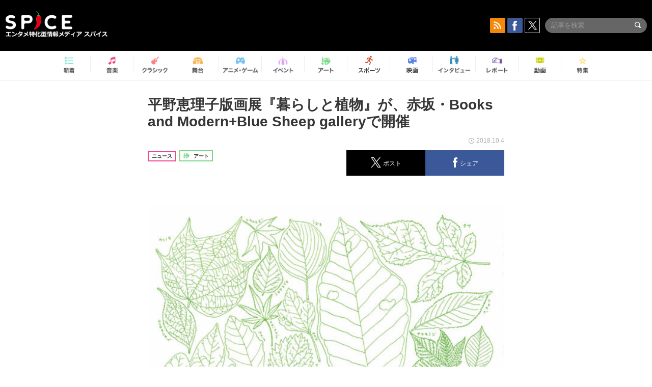

--- FILE ---
content_type: text/html; charset=UTF-8
request_url: https://spice.eplus.jp/articles/210903
body_size: 87847
content:
<!DOCTYPE html>
<html xmlns="http://www.w3.org/1999/xhtml" lang="ja">
    <head>
        <meta http-equiv="Content-Type" content="text/html; charset=UTF-8" />
<title>平野恵理子版画展『暮らしと植物』が、赤坂・Books and Modern+Blue Sheep galleryで開催 | SPICE - エンタメ特化型情報メディア スパイス</title>

<meta http-equiv="Content-Language" content="ja">
<meta name="google" content="notranslate">

<meta name="viewport" content="width=device-width, initial-scale=1.0, minimum-scale=1.0, maximum-scale=1.0, user-scalable=no" />
<meta http-equiv="X-UA-Compatible" content="IE=edge,chrome=1" />

<meta name="description" content="平野恵理子版画展『暮らしと植物』が、2018年10月12日（金）〜11月1日（木）まで、Books and Modern+Blue Sheep gallery（東京都港区赤坂）で開催される。ハワイやアジアのクラフト、和装や和の暮らし、庭仕事から山歩きなど幅広く、画業や執筆で活躍している平野恵理子。描くことと、書くことその両方の世界をふんわり行き来しながらの作品は、懐も、味わいも深く、見る人、読む人の心に染みていく。本展では、作家が近年暮らす八ヶ岳で生まれた新作版画を紹介する。平野恵理子コメントたくさんの植物とともに暮らすのは、心地よい反面手もかかります。 草木の世話をしているとヘトヘトだけど、それでもやっぱりやめられない。 そこにある植...">
<meta name="copyright" content="Copyright eplus inc. All Rights Reserved." />

<meta property="og:title" content="平野恵理子版画展『暮らしと植物』が、赤坂・Books and Modern+Blue Sheep galleryで開催 | SPICE - エンタメ特化型情報メディア スパイス" />
<meta property="og:type" content="article" />
<meta property="og:image" content="https://spice.eplus.jp/images/MydDsGL5cN3O5QysJusgOjeSl48Rx3bRlJ07IPrITPcYDQfsgLHYf1jo0kDFfwSG" />
<meta property="og:url" content="https://spice.eplus.jp/articles/210903" />
<meta property="og:site_name" content="SPICE（スパイス）｜エンタメ特化型情報メディア スパイス" />
<meta property="og:description" content="平野恵理子版画展『暮らしと植物』が、2018年10月12日（金）〜11月1日（木）まで、Books and Modern+Blue Sheep gallery（東京都港区赤坂）で開催される。ハワイやアジアのクラフト、和装や和の暮らし、庭仕事から山歩きなど幅広く、画業や執筆で活躍している平野恵理子。描くことと、書くことその両方の世界をふんわり行き来しながらの作品は、懐も、味わいも深く、見る人、読む人の心に染みていく。本展では、作家が近年暮らす八ヶ岳で生まれた新作版画を紹介する。平野恵理子コメントたくさんの植物とともに暮らすのは、心地よい反面手もかかります。 草木の世話をしているとヘトヘトだけど、それでもやっぱりやめられない。 そこにある植..." />
<meta property="fb:app_id" content="491697727652745" />
<meta name="twitter:card" content="summary_large_image">
<meta name="twitter:site" content="@spice_topics">
<meta name="twitter:title" content="平野恵理子版画展『暮らしと植物』が、赤坂・Books and Modern+Blue Sheep galleryで開催 | SPICE - エンタメ特化型情報メディア スパイス">
<meta name="twitter:description" content="平野恵理子版画展『暮らしと植物』が、2018年10月12日（金）〜11月1日（木）まで、Books and Modern+Blue Sheep gallery（東京都港区赤坂）で開催される。ハワイやアジアのクラフト、和装や和の暮らし、庭仕事から山歩きなど幅広く、画業や執筆で活躍している平野恵理子。描くことと、書くことその両方の世界をふんわり行き来しながらの作品は、懐も、味わいも深く、見る人、読む人の心に染みていく。本展では、作家が近年暮らす八ヶ岳で生まれた新作版画を紹介する。平野恵理子コメントたくさんの植物とともに暮らすのは、心地よい反面手もかかります。 草木の世話をしているとヘトヘトだけど、それでもやっぱりやめられない。 そこにある植...">
<meta name="twitter:image:src" content="https://spice.eplus.jp/images/MydDsGL5cN3O5QysJusgOjeSl48Rx3bRlJ07IPrITPcYDQfsgLHYf1jo0kDFfwSG">

<link rel="shortcut icon" type="image/x-icon" href="/img/favicon.ico" />
<link rel="icon" sizes="16x16" href="/img/icons/logo/16x16.png">
<link rel="icon" sizes="32x32" href="/img/icons/logo/32x32.png">
<link rel="icon" sizes="57x57" href="/img/icons/logo/57x57.png">
<link rel="icon" sizes="60x60" href="/img/icons/logo/60x60.png">
<link rel="icon" sizes="70x70" href="/img/icons/logo/70x70.png">
<link rel="icon" sizes="72x72" href="/img/icons/logo/72x72.png">
<link rel="icon" sizes="76x76" href="/img/icons/logo/76x76.png">
<link rel="icon" sizes="96x96" href="/img/icons/logo/96x96.png">
<link rel="icon" sizes="114x114" href="/img/icons/logo/114x114.png">
<link rel="icon" sizes="144x144" href="/img/icons/logo/144x144.png">
<link rel="icon" sizes="120x120" href="/img/icons/logo/120x120.png">
<link rel="apple-touch-icon" type="image/png" sizes="96x96" href="/img/icons/logo/96x96.png">
<link rel="apple-touch-icon" type="image/png" sizes="114x114" href="/img/icons/logo/114x114.png">
<link rel="apple-touch-icon" type="image/png" sizes="144x144" href="/img/icons/logo/144x144.png">
<link rel="apple-touch-icon" type="image/png" sizes="120x120" href="/img/icons/logo/120x120.png">
<link rel="apple-touch-icon" type="image/png" sizes="150x150" href="/img/icons/logo/150x150.png">
<link rel="apple-touch-icon" type="image/png" sizes="152x152" href="/img/icons/logo/152x152.png">
<link rel="apple-touch-icon" type="image/png" sizes="160x160" href="/img/icons/logo/160x160.png">
<link rel="apple-touch-icon" type="image/png" sizes="196x196" href="/img/icons/logo/196x196.png">
<link rel="apple-touch-icon" type="image/png" sizes="310x310" href="/img/icons/logo/310x310.png">
<meta name="msapplication-TileColor" content="#fff">
<meta name="msapplication-square70x70logo" content="/img/icons/logo/70x70.png"/>
<meta name="msapplication-square150x150logo" content="/img/icons/logo/150x150.png"/>
<meta name="msapplication-wide310x150logo" content="/img/icons/logo/310x150.png"/>
<meta name="msapplication-square310x310logo" content="/img/icons/logo/310x310.png"/>
<meta name="theme-color" content="#1e1e1e">

<meta name="apple-mobile-web-app-title" content="SPICE">

<meta name="apple-itunes-app" content="app-id=465887673">
<meta name="google-play-app" content="app-id=jp.eplus.android.all.app">

<link rel="prev" href="https://spice.eplus.jp/articles/210902" />
<link rel="next" href="https://spice.eplus.jp/articles/210979" />
<link rel="canonical" href="https://spice.eplus.jp/articles/210903" />

<link rel="amphtml" href="https://spice.eplus.jp/articles/210903/amp" />

<link href="/third_party/bootstrap_customized/css/bootstrap.min.css" rel="stylesheet">
<link rel="stylesheet" href="/third_party/jasny-jquery.smartbanner/jquery.smartbanner.css" type="text/css" media="screen">
<!--Service Specific-->

<link rel="stylesheet" href="/dist/app.min.css"/>
<!--[if lt IE 9]>
<script src="//oss.maxcdn.com/libs/html5shiv/3.7.0/html5shiv.js"></script>
<script src="//oss.maxcdn.com/libs/respond.js/1.3.0/respond.min.js"></script>
<![endif]-->
        <link rel="stylesheet" href="/dist/page/article.css"/>

<script type="text/javascript">
window.dataLayer = window.dataLayer || [];
window.dataLayer.push({'article_genre': 'アート'});
</script>

    </head>

    <body class="drawer drawer-left body-article">
        <script type="text/javascript">
window.__user_cookie_id = 'nJk8ViHD2Cxg3wNXsPm4ILvRleLx9YuCpg3p';
</script>
<!-- Google Tag Manager -->
<noscript><iframe src="//www.googletagmanager.com/ns.html?id=GTM-MCRPHL"
height="0" width="0" style="display:none;visibility:hidden"></iframe></noscript>
<script>(function(w,d,s,l,i){w[l]=w[l]||[];w[l].push({'gtm.start':
new Date().getTime(),event:'gtm.js'});var f=d.getElementsByTagName(s)[0],
j=d.createElement(s),dl=l!='dataLayer'?'&l='+l:'';j.async=true;j.src=
'//www.googletagmanager.com/gtm.js?id='+i+dl;f.parentNode.insertBefore(j,f);
})(window,document,'script','dataLayer','GTM-MCRPHL');</script>
<!-- End Google Tag Manager -->

        <div role="banner">
            <div class="drawer-main drawer-default">
                <nav class="drawer-nav slidemenu" role="navigation">
                    <a class="item home clearfix" href="/">
    <div class="media-box"><span class="icon icon-menu home"></span></div><span class="text"> ホームへ戻る</span><span class="icon icon-arrow right gray"></span>
</a>

<h4 class="category-title">特集</h4>
<ul class="featured-list list-unstyled">
        <li>
        <a class="item clearfix" href="https://spice.eplus.jp/featured/0000163038/articles" style="padding-top: 4px;">
        <div class="desc-box featured-desc-box">
            <p>GO-AheadZ</p>
        </div>
        <span class="icon icon-arrow right gray"></span>
        </a>
    </li>
        <li>
        <a class="item clearfix" href="https://spice.eplus.jp/featured/0000172838/articles" style="padding-top: 4px;">
        <div class="desc-box featured-desc-box">
            <p>ショパン国際ピアノ・コンクール</p>
        </div>
        <span class="icon icon-arrow right gray"></span>
        </a>
    </li>
        <li>
        <a class="item clearfix" href="https://spice.eplus.jp/featured/0000120164/articles" style="padding-top: 4px;">
        <div class="desc-box featured-desc-box">
            <p>STAND UP! CLASSIC FESTIVAL</p>
        </div>
        <span class="icon icon-arrow right gray"></span>
        </a>
    </li>
        <li>
        <a class="item clearfix" href="https://spice.eplus.jp/featured/0000166611/articles" style="padding-top: 4px;">
        <div class="desc-box featured-desc-box">
            <p>RUSH BALL 2025 オフィシャルレポート</p>
        </div>
        <span class="icon icon-arrow right gray"></span>
        </a>
    </li>
        <li>
        <a class="item clearfix" href="https://spice.eplus.jp/featured/0000172169/articles" style="padding-top: 4px;">
        <div class="desc-box featured-desc-box">
            <p>BRAHMAN 30th Anniversary</p>
        </div>
        <span class="icon icon-arrow right gray"></span>
        </a>
    </li>
        <li>
        <a class="item clearfix" href="https://spice.eplus.jp/featured/0000172137/articles" style="padding-top: 4px;">
        <div class="desc-box featured-desc-box">
            <p>K-Musical Market</p>
        </div>
        <span class="icon icon-arrow right gray"></span>
        </a>
    </li>
        <li>
        <a class="item clearfix" href="https://spice.eplus.jp/featured/0000171590/articles" style="padding-top: 4px;">
        <div class="desc-box featured-desc-box">
            <p>届け!スタミュミュ愛</p>
        </div>
        <span class="icon icon-arrow right gray"></span>
        </a>
    </li>
        <li>
        <a class="item clearfix" href="https://spice.eplus.jp/featured/0000170284/articles" style="padding-top: 4px;">
        <div class="desc-box featured-desc-box">
            <p>ミュージカル『LAZARUS』上演記念特別連載 ～より楽しみ、理解するために～</p>
        </div>
        <span class="icon icon-arrow right gray"></span>
        </a>
    </li>
        <li>
        <a class="item clearfix" href="https://spice.eplus.jp/featured/0000169895/articles" style="padding-top: 4px;">
        <div class="desc-box featured-desc-box">
            <p>FAVOY</p>
        </div>
        <span class="icon icon-arrow right gray"></span>
        </a>
    </li>
        <li>
        <a class="item clearfix" href="https://spice.eplus.jp/featured/0000170582/articles" style="padding-top: 4px;">
        <div class="desc-box featured-desc-box">
            <p>eplus weekend club</p>
        </div>
        <span class="icon icon-arrow right gray"></span>
        </a>
    </li>
    </ul>
<a class="item link-featured clearfix" href="https://spice.eplus.jp/featured">
    <div class="media-box"><span class="icon icon-menu ico-feature"></span></div><span class="text">特集をもっと見る</span><span class="icon icon-arrow right gray"></span>
</a>


<h4 class="category-title">記事種別</h4>
<ul class="list-unstyled">
    <li><a class="item movie clearfix" href="https://spice.eplus.jp/articles/movies">
        <div class="media-box"><span class="icon icon-menu movie"></span></div><span class="text">動画</span><span class="icon icon-arrow right gray"></span>
        </a></li>
    <li><a class="item interview clearfix" href="/articles/interviews">
        <div class="media-box"><span class="icon icon-menu interview"></span></div><span class="text">インタビュー</span><span class="icon icon-arrow right gray"></span>
    </a></li>
    <li><a class="item report clearfix" href="/articles/reports">
        <div class="media-box"><span class="icon icon-menu report"></span></div><span class="text">レポート</span><span class="icon icon-arrow right gray"></span>
    </a></li>
</ul>

<h4 class="category-title">カテゴリー</h4>
<ul class="list-unstyled">
    <li><a class="item all clearfix" href="https://spice.eplus.jp/articles">
        <div class="media-box"><span class="icon icon-menu all"></span></div><span class="text">新着</span><span class="icon icon-arrow right gray"></span>
        </a></li>
    <li><a class="item music clearfix" href="https://spice.eplus.jp/articles/music">
        <div class="media-box"><span class="icon icon-menu music"></span></div><span class="text">音楽</span><span class="icon icon-arrow right gray"></span>
        </a></li>
    <li><a class="item classic clearfix" href="https://spice.eplus.jp/articles/classic">
        <div class="media-box"><span class="icon icon-menu classic"></span></div><span class="text">クラシック</span><span class="icon icon-arrow right gray"></span>
        </a></li>
    <li><a class="item drama clearfix" href="https://spice.eplus.jp/articles/play">
        <div class="media-box"><span class="icon icon-menu drama"></span></div><span class="text">舞台</span><span class="icon icon-arrow right gray"></span>
        </a></li>
    <li><a class="item game clearfix" href="https://spice.eplus.jp/articles/animation_or_game">
        <div class="media-box"><span class="icon icon-menu game"></span></div><span class="text">アニメ/ゲーム</span><span class="icon icon-arrow right gray"></span>
        </a></li>
    <li><a class="item event clearfix" href="https://spice.eplus.jp/articles/event_or_leisure">
        <div class="media-box"><span class="icon icon-menu event"></span></div><span class="text">イベント/レジャー</span><span class="icon icon-arrow right gray"></span>
        </a></li>
    <li><a class="item art clearfix" href="https://spice.eplus.jp/articles/art">
        <div class="media-box"><span class="icon icon-menu art"></span></div><span class="text">アート</span><span class="icon icon-arrow right gray"></span>
        </a></li>
    <li><a class="item sports clearfix" href="/articles/sports">
        <div class="media-box"><span class="icon icon-menu sports"></span></div><span class="text">スポーツ</span><span class="icon icon-arrow right gray"></span>
    </a></li>
    <li><a class="item cinema clearfix" href="/articles/cinema">
        <div class="media-box"><span class="icon icon-menu cinema"></span></div><span class="text">映画</span><span class="icon icon-arrow right gray"></span>
    </a></li>
</ul>

<div class="item"></div>
                </nav>
            </div>
        </div>

        <div class="drawer-overlay">
            <!-- content -->
            <div class="clearfix">
                <div class="page-body">
                    <header class="app-hidden">
    <div class="site-header clearfix">
                <div class="header-above container">
                        <div id="drawer-btn" class="pull-left visible-xs-block drawer-btn">
                <span class="icon icon-header-menu">&nbsp;</span>
            </div>
                                    <a class="pull-right visible-xs-block" data-toggle="collapse" href="#sp-search" aria-expanded="false" aria-controls="sp-search">
                <span class="icon icon-search">&nbsp;</span>
            </a>
                                    <a class="logo" href="/">&nbsp;</a>

                        <div class="column3-banner-box pull-right hidden-xs clearfix">
                                    <div class="sns-buttons-3column-banner hidden">
                        <a class="sns-text" href="https://www.facebook.com/spiceofficial" target="_blank" style="margin-right:10px;">
                            <span class="btn btn-sns square facebook">
                                <span class="icon icon-facebook"></span>
                            </span>
                            facebook
                        </a>
                        <a href="https://twitter.com/spice_topics" target="_blank" class="sns-text btn btn-sns square twitter">
                            <span class="btn btn-sns square twitter">
                                <span class="icon icon-twitter"></span>
                            </span>
                            twitter
                        </a>
                    </div>
                    <form class="pull-right" id="pc-header-search">
                        <div class="pc-search-wrapper" id="pc-search">
                            <input type="text" class="search-field form-control" name="keywords[]" placeholder="記事を検索"/>
                            <button class="submit" type="submit">
                                <span class="icon icon-search-in-field"></span>
                            </button>
                        </div>
                    </form>
                    <div class="sns-buttons-default pull-right hidden-md">
                        <a href="/rss" class="btn btn-sns square rss">
                            <span class="icon icon-rss"></span>
                        </a>
                        <a href="https://www.facebook.com/spiceofficial" target="_blank" class="btn btn-sns square facebook">
                            <span class="icon icon-facebook"></span>
                        </a>
                        <a href="https://twitter.com/spice_topics" target="_blank" class="btn btn-sns square twitter">
                            <span class="icon icon-twitter"></span>
                        </a>
                    </div>
                
                            </div>
        </div>

                        <div class="sp-search container collapse" id="sp-search">
            <form id="sp-header-search">
                <div class="sp-search-wrapper">
                    <input type="search" class="search-field form-control hidden-sm hidden-md hidden-lg" name="keywords[]" placeholder="記事を検索"/>
                    <button class="submit hidden-sm hidden-md hidden-lg" type="submit">
                        <span class="icon icon-search-in-field"></span>
                    </button>
                </div>
            </form>
        </div>
                    </div>

    <div id="category-menu-wrapper" class=" hidden-xs">
                        
        <!-- begin category-menu -->
        <nav class="category-menu-wrapper grid">
        <ul class="header-category-menu list-unstyled clearfix">
            <li class="rb-sm-only"><a class="rb-top" href="/"> <span class="icon icon-menu-name top"></span> <span class="rb-label">トップ</span></a></li>
            <li><a class="new" href="https://spice.eplus.jp/articles">
                <span class="icon icon-menu-name rb-new"></span>
                <span class="rb-label">新着</span>
                </a></li>
            <li><a class="music" href="https://spice.eplus.jp/articles/music">
                <span class="icon icon-menu-name music"></span>
                <span class="rb-label">音楽</span>
                </a></li>
            <li><a class="classic" href="https://spice.eplus.jp/articles/classic">
                <span class="icon icon-menu-name classic"></span>
                <span class="rb-label">クラシック</span>
                </a></li>
            <li><a class="drama" href="https://spice.eplus.jp/articles/play">
                <span class="icon icon-menu-name drama"></span>
                <span class="rb-label">舞台</span>
                </a></li>
            <li><a class="game" href="https://spice.eplus.jp/articles/animation_or_game">
                <span class="icon icon-menu-name game"></span>
                <span class="rb-label">アニメ・ゲーム</span>
                </a></li>
            <li><a class="event" href="https://spice.eplus.jp/articles/event_or_leisure">
                <span class="icon icon-menu-name event"></span>
                <span class="rb-label">イベント</span>
                </a></li>
            <li><a class="art" href="https://spice.eplus.jp/articles/art">
                <span class="icon icon-menu-name art"></span>
                <span class="rb-label">アート</span>
                </a></li>
            <li><a class="sports" href="https://spice.eplus.jp/articles/sports">
                <span class="icon icon-menu-name sports"></span>
                <span class="rb-label">スポーツ</span>
                </a></li>
            <li><a class="cinema" href="https://spice.eplus.jp/articles/cinema">
                <span class="icon icon-menu-name cinema"></span>
                <span class="rb-label">映画</span>
                </a></li>
            <li><a class="interview" href="https://spice.eplus.jp/articles/interviews">
                <span class="icon icon-menu-name interview"></span>
                <span class="rb-label">インタビュー</span>
                </a></li>
            <li><a class="report" href="https://spice.eplus.jp/articles/reports">
                <span class="icon icon-menu-name report"></span>
                <span class="rb-label">レポート</span>
                </a></li>
            <li><a class="movie" href="https://spice.eplus.jp/articles/movies">
                <span class="icon icon-menu-name movie"></span>
                <span class="rb-label">動画</span>
                </a></li>
            <li><a class="feature" href="https://spice.eplus.jp/featured">
                <span class="icon icon-menu-name feature"></span>
                <span class="rb-label">特集</span>
                </a></li>
        </ul>
        </nav>
        <!-- end category-menu -->
    </div>


    	</header>

                    <div class="container contents-container">

                                                                        <div class="article-page">
                            <main>
                            

<div class="article-detail grid">
    <article class="article-padding">
        <section class="clearfix">
                        <div class="clearfix rb-wrap-article-header">
    <h1 class="article-title first js-side-share-btn-show-pos">平野恵理子版画展『暮らしと植物』が、赤坂・Books and Modern+Blue Sheep galleryで開催</h1>
        <div class="rb-icon-text-area">
        <div class="rb-wrap-icon-text">
                        <div class="icon rb-icon-text rb-icon-text--news">
                                ニュース
            </div>
                        <div class="icon rb-icon-text rb-icon-text--art">
                                <span class="icon rb-icon-cat rb-icon-cat--art"></span>
                                アート
            </div>
                    </div>
    </div>
        <div class="sns-share-area rb-sns-share-area rb-sns-share-area--header">
        <div class="time text-right"> <span class="icon icon-clock"></span> 2018.10.4 </div>
        <ul class="sns-share with-hot list-unstyled clearfix app-hidden">
    <!--<li class="rb-hot">
        <div class="btn btn-share rb-btn-share rb-btn-hot x-hot-spice-button">
            <span class="rb-btn-hot__counter x-text"></span>
            <span class="icon rb-icon-featured"></span>
        </div>
    </li>-->
    <li>
        <button class="btn btn-share rb-btn-share twitter" data-type="twitter" data-url="http://twitter.com/share?count=horizontal&amp;url=https%3A%2F%2Fspice.eplus.jp%2Farticles%2F210903&amp;text=%E5%B9%B3%E9%87%8E%E6%81%B5%E7%90%86%E5%AD%90%E7%89%88%E7%94%BB%E5%B1%95%E3%80%8E%E6%9A%AE%E3%82%89%E3%81%97%E3%81%A8%E6%A4%8D%E7%89%A9%E3%80%8F%E3%81%8C%E3%80%81%E8%B5%A4%E5%9D%82%E3%83%BBBooks+and+Modern%2BBlue+Sheep+gallery%E3%81%A7%E9%96%8B%E5%82%AC+%7C+SPICE+-+%E3%82%A8%E3%83%B3%E3%82%BF%E3%83%A1%E7%89%B9%E5%8C%96%E5%9E%8B%E6%83%85%E5%A0%B1%E3%83%A1...">
            <span class="icon icon-twitter"></span>
            <span class="action-text">ポスト</span>
        </button>
    </li>
    <li>
        <button class="btn btn-share rb-btn-share facebook" data-type="facebook" data-url="http://www.facebook.com/share.php?u=https%3A%2F%2Fspice.eplus.jp%2Farticles%2F210903">
            <span class="icon icon-facebook"></span>
            <span class="action-text">シェア</span>
        </button>
    </li>
    <li class="visible-xs-block">
        <button class="btn btn-share line" data-type="line" data-url="http://line.me/R/msg/text/?%E5%B9%B3%E9%87%8E%E6%81%B5%E7%90%86%E5%AD%90%E7%89%88%E7%94%BB%E5%B1%95%E3%80%8E%E6%9A%AE%E3%82%89%E3%81%97%E3%81%A8%E6%A4%8D%E7%89%A9%E3%80%8F%E3%81%8C%E3%80%81%E8%B5%A4%E5%9D%82%E3%83%BBBooks%20and...%EF%BD%9CSPICE%EF%BD%9Chttps%3A%2F%2Fspice.eplus.jp%2Farticles%2F210903">
            <span class="icon icon-line"></span>
            <span class="action-text">送る</span>
        </button>
    </li>
</ul>
    </div>
</div>
<div class="img-wrapper imgsize100">
    <img src="https://spice.eplus.jp/images/MydDsGL5cN3O5QysJusgOjeSl48Rx3bRlJ07IPrITPcYDQfsgLHYf1jo0kDFfwSG" alt=""/>
    <p class="img-exp"> </p>
</div>

                        <div class="template">
                <p>平野恵理子版画展『暮らしと植物』が、2018年10月12日（金）〜11月1日（木）まで、Books and Modern+Blue Sheep gallery（東京都港区赤坂）で開催される。</p><p>ハワイやアジアのクラフト、和装や和の暮らし、庭仕事から山歩きなど幅広く、画業や執筆で活躍している平野恵理子。描くことと、書くことその両方の世界をふんわり行き来しながらの作品は、懐も、味わいも深く、見る人、読む人の心に染みていく。本展では、作家が近年暮らす八ヶ岳で生まれた新作版画を紹介する。</p><h3>平野恵理子コメント</h3><p>たくさんの植物とともに暮らすのは、心地よい反面手もかかります。<br/> 草木の世話をしているとヘトヘトだけど、それでもやっぱりやめられない。<br/> そこにある植物をテーマに制作した、リトグラフとエッチングの作品を展示します。<br/> 大きな本棚のある明るい空間に、植物の版画がどのように映るでしょう。<br/> 作者としても、ちょっと楽しみです。</p>

                                                                            <div class="rb-article-option" style="margin-bottom: 20px; border: 1px solid #b5b5b5; background-color: #FFF; max-width: 700px;">
                        <h3 style="position: relative; color: #363636; font-size: 16px; margin: 0; padding: 10px 15px; background: #f0f0f0; border-bottom: 1px solid #b5b5b5; margin: 0; font-weight: bold;">
                            <span style="display: inline-block; padding-left: 13px; border-left: 4px solid #ed1c24;">イベント情報</span>
                        </h3>
                        <div style="padding: 15px;">
                            <div><strong><big>平野恵理子版画展『暮らしと植物』</big></strong><br />
会期：2018年10月12日(金)-11月1日(木)&nbsp;<br />
会場：Books and Modern+Blue Sheep gallery（東京都港区赤坂9-5-26パレ乃木坂201）<br />
営業時間：12:00-19:00<br />
定休日：毎週日曜日・月曜日</div>

<div>【作家在廊日】<br />
10月12日(金)、19日(金)、20日(土)、31日(水)、11月1日(木)</div>

<div>【展示・販売】<br />
リトグラフ作品：約12点、エッチング作品：約8点(版画作品プリント：白井版画工房)<br />
平野恵理子著書</div>

                        </div>
                    </div>
                                                        
            </div>
            
            
                    </section>

    </article>

    <aside>
                <section>
            <h3 class="secondary-title">SPICER</h3>
            <div class="contents-padding clearfix">
                <div class="spicer-profile-box">
    <div class="spicer-profile clearfix">
        <div class="cell thumb-wrapper">
                        <a href="/spicers/280/articles">
                            <div class="thumb">
                    <div class="thumb-wrap">
                        <img src="https://spice.eplus.jp/images/VG0hFH6hMRDFGMtGBz3uE0SO5WbIVnFECvbjiLLuZvketirQTxdfNmMChPBKMIYE" alt="SPICE編集部"/>
                    </div>
                </div>
                <div class="spicer-rank">
                                        <span class="icon icon-spicer"></span>
                                    </div>
                        </a>
                    </div>
        <div class="cell" style="padding-left: 15px;">
                        <a href="/spicers/280/articles">
                            <p class="name">SPICE編集部</p>
                        </a>
                        <div class="job">SPICE編集部</div>
            <ul class="info list-unstyled">
                            </ul>
            <p class="spicer-intro">エンタメニュースをお届けします。</p>
        </div>
    </div>
</div>
            </div>
        </section>
        
        <section>
            
            <div class="sns-share-area app-hidden">
                <ul class="sns-share sns_share_under x-sns-share-count list-unstyled clearfix" id="sns-manual-count">
                    <li>
                        <button class="btn btn-share twitter" data-type="twitter" data-url="http://twitter.com/share?count=horizontal&amp;url=https%3A%2F%2Fspice.eplus.jp%2Farticles%2F210903&amp;text=%E5%B9%B3%E9%87%8E%E6%81%B5%E7%90%86%E5%AD%90%E7%89%88%E7%94%BB%E5%B1%95%E3%80%8E%E6%9A%AE%E3%82%89%E3%81%97%E3%81%A8%E6%A4%8D%E7%89%A9%E3%80%8F%E3%81%8C%E3%80%81%E8%B5%A4%E5%9D%82%E3%83%BBBooks+and+Modern%2BBlue+Sheep+gallery%E3%81%A7%E9%96%8B%E5%82%AC+%7C+SPICE+-+%E3%82%A8%E3%83%B3%E3%82%BF%E3%83%A1%E7%89%B9%E5%8C%96%E5%9E%8B%E6%83%85%E5%A0%B1%E3%83%A1...">
                            <span class="icon icon-twitter"></span>
                            <span class="action-text">ポスト</span>
                        </button>
                    </li>
                    <li>
                        <button class="btn btn-share facebook" data-type="facebook" data-url="http://www.facebook.com/share.php?u=https%3A%2F%2Fspice.eplus.jp%2Farticles%2F210903" data-layout="box_count">
                            <span class="icon icon-facebook"></span>
                            <span class="action-text">シェア</span>
                        </button>
                    </li>
                    <li>
                        <button class="btn btn-share hatebu" data-type="hatebu" data-url="http://b.hatena.ne.jp/entry/https%3A%2F%2Fspice.eplus.jp%2Farticles%2F210903" data-hatena-bookmark-title="平野恵理子版画展『暮らしと植物』が、赤坂・Books and Modern+Blue Sheep galleryで開催 | SPICE - エンタメ特化型情報メ..." data-hatena-bookmark-lang="ja">
                            <span class="icon icon-hatebu"></span>
                            <span class="action-text">はてブ</span>
                        </button>
                    </li>
                    <li class="visible-xs-block">
                        <button class="btn btn-share line" data-type="line" data-url="http://line.me/R/msg/text/?%E5%B9%B3%E9%87%8E%E6%81%B5%E7%90%86%E5%AD%90%E7%89%88%E7%94%BB%E5%B1%95%E3%80%8E%E6%9A%AE%E3%82%89%E3%81%97%E3%81%A8%E6%A4%8D%E7%89%A9%E3%80%8F%E3%81%8C%E3%80%81%E8%B5%A4%E5%9D%82%E3%83%BBBooks%20and...%EF%BD%9CSPICE%EF%BD%9Chttps%3A%2F%2Fspice.eplus.jp%2Farticles%2F210903">
                            <span class="icon icon-line"></span>
                            <span class="action-text">送る</span>
                        </button>
                    </li>
                    <li class="li_mail_under">
                        <button class="btn btn-share mail" data-type="mail" data-url="mailto:?body=%E5%B9%B3%E9%87%8E%E6%81%B5%E7%90%86%E5%AD%90%E7%89%88%E7%94%BB%E5%B1%95%E3%80%8E%E6%9A%AE%E3%82%89%E3%81%97%E3%81%A8%E6%A4%8D%E7%89%A9%E3%80%8F%E3%81%8C%E3%80%81%E8%B5%A4%E5%9D%82%E3%83%BBBooks%20and...%EF%BD%9CSPICE%EF%BD%9Chttps%3A%2F%2Fspice.eplus.jp%2Farticles%2F210903">
                            <span class="icon icon-mail"></span>
                            <span class="action-text">送信</span>
                        </button>
                    </li>
                </ul>

                <a href="/rss" class="btn btn-sns rss">
                    <span class="icon icon-rss"></span> RSSフィードの購読はこちら
                    <span class="icon icon-arrow white right"></span>
                </a>
            </div>

            
            <div class="sns-main-area app-hidden">
                <div class="twitter-main-area">
                    <p class="title">多彩なエンタメ情報をTwitterで発信中<br>SPICE公式アカウントをフォローしよう！</p>

                    <div class="clearfix">
                        <div class="follow-twitter-button left">
                            <p class="category">SPICE総合アカウント</p>
                            <a href="https://twitter.com/spice_topics" class="twitter-follow-button"  data-lang="ja" data-show-count="false">Follow @spice_topics</a>
                        </div>
                        <div class="follow-twitter-button right">
                            <p class="category">音楽</p>
                            <a href="https://twitter.com/spice_mu" class="twitter-follow-button"  data-lang="ja" data-show-count="false">Follow @spice_topics</a>
                        </div>
                        <div class="follow-twitter-button left">
                            <p class="category">演劇 / ミュージカル / ダンス</p>
                            <a href="https://twitter.com/spice_stage" class="twitter-follow-button"  data-lang="ja" data-show-count="false">Follow @spice_topics</a>
                        </div>
                        <div class="follow-twitter-button right">
                            <p class="category">アニメ / ゲーム</p>
                            <a href="https://twitter.com/spice_anige" class="twitter-follow-button"  data-lang="ja" data-show-count="false">Follow @spice_topics</a>
                        </div>
                    </div>
                </div>
                <div class="facebook-main-area">
                    <p class="title">この記事が気に入ったら<span class="red">いいね！</span>しよう</p>
                    <div class="fb-like" data-href="https://www.facebook.com/spiceofficial/" data-layout="button_count" data-action="like" data-show-faces="false" data-share="false"></div>
                    <div class="foot">
                        見逃せない <img class="logo" src="/img/logo_footer.png" alt="SPICE"> の最新情報をお届けします
                    </div>
                </div>
            </div>

            <div class="meta-content app-hidden">
                <div class="prev-next-area">
                    <a class="btn btn-gray btn-prev pull-left " href="/articles/210902"><span class="icon icon-arrow black left"></span> 前の記事</a>
                    <a class="btn btn-gray btn-next pull-right " href="/articles/210979">次の記事 <span class="icon icon-arrow black right"></span></a>
                </div>
            </div>
        </section>
    </aside>
</div>





                            </main>
                            <aside>
                                
<section class="grid js-relation-tag-list app-hidden">
    <h3 class="title-underline" style="margin-bottom:0;">
        <span class="icon icon-tag-o"></span> 関連キーワード
    </h3>
    <ul class="tag-list list-inline">
        <li><a href="https://spice.eplus.jp/featured/0000005873/articles" class="js-tracking-event" data-tracking-id="0000005873" data-tracking-type="keyword"><span class="icon icon-tag-orange"></span>美術館/博物館</a></li>
    </ul>
</section>

<section id="result-area" class="grid genre-news latest-list-aside">
    <h2 class="title-underline" style="margin-bottom:0;"> <span class="icon icon-article"></span> 関連記事 </h2>
    <ul class="article-list list-unstyled news-container change-after-render">
        
     
                    <li>
                <a class="cell desc-left" href="/articles/343264">
                    <h5 class="title"><span class="js-ellipsis">神戸で開催中『大ゴッホ展』来場者数40万人突破「弟のテオとの絆を感じるところから好きになった」とコメント、開館時間の延長も決定</span></h5>
                    <div class="info clearfix">
                        <div class="time full-width">
                            <span class="icon icon-clock"></span>
                            <span class="time-text js-ellipsis-sp">
                                                                    2026.1.10 ｜ SPICER                                                            </span>
                        </div>
                                                <div class="type clearfix">
                            <div class="rb-wrap-icon-text">
                                                                <div class="icon rb-icon-text rb-icon-text--news">
                                                                        ニュース
                                </div>
                                                                <div class="icon rb-icon-text rb-icon-text--art">
                                                                        <span class="icon rb-icon-cat rb-icon-cat--art"></span>
                                                                        アート
                                </div>
                                                            </div>
                        </div>
                                            </div>
                </a>
                <a class="thumb cell" href="/articles/343264">
                                                                    <div class="thumb-wrap imgLiquid_bgSize imgLiquid_ready" style="background-image: url('https://spice.eplus.jp/images/tOmBgYwKOQpRxxmoZEb5NPYrBT7wDCtrb3eltGuzO9MIQosmclnoKM76aExTW967/small'); background-size: contain; background-position: center 50%; background-repeat: no-repeat;">
                                                        <img loading="lazy" class="" src="https://spice.eplus.jp/images/tOmBgYwKOQpRxxmoZEb5NPYrBT7wDCtrb3eltGuzO9MIQosmclnoKM76aExTW967/small" data-original="https://spice.eplus.jp/images/tOmBgYwKOQpRxxmoZEb5NPYrBT7wDCtrb3eltGuzO9MIQosmclnoKM76aExTW967/small" alt="神戸で開催中『大ゴッホ展』来場者数40万人突破「弟のテオとの絆を感じるところから好きになった」とコメント、開館時間の延長も決定" style="display: none;">
                        </div>
                                                            </a>
            </li>
             
                    <li>
                <a class="cell desc-left" href="/articles/343233">
                    <h5 class="title"><span class="js-ellipsis">若手作家の登竜門『VOCA展2026』受賞者が決定</span></h5>
                    <div class="info clearfix">
                        <div class="time full-width">
                            <span class="icon icon-clock"></span>
                            <span class="time-text js-ellipsis-sp">
                                                                    2026.1.9 ｜ SPICER                                                            </span>
                        </div>
                                                <div class="type clearfix">
                            <div class="rb-wrap-icon-text">
                                                                <div class="icon rb-icon-text rb-icon-text--news">
                                                                        ニュース
                                </div>
                                                                <div class="icon rb-icon-text rb-icon-text--art">
                                                                        <span class="icon rb-icon-cat rb-icon-cat--art"></span>
                                                                        アート
                                </div>
                                                            </div>
                        </div>
                                            </div>
                </a>
                <a class="thumb cell" href="/articles/343233">
                                                                    <div class="thumb-wrap imgLiquid_bgSize imgLiquid_ready" style="background-image: url('https://spice.eplus.jp/images/HKaVxL5KYlNd6GybTWDjbYFwPMfmJKdHf1PM8qVVoO3lBSPY7oBm0MxQHKjw7h3X/small'); background-size: contain; background-position: center 50%; background-repeat: no-repeat;">
                                                        <img loading="lazy" class="" src="https://spice.eplus.jp/images/HKaVxL5KYlNd6GybTWDjbYFwPMfmJKdHf1PM8qVVoO3lBSPY7oBm0MxQHKjw7h3X/small" data-original="https://spice.eplus.jp/images/HKaVxL5KYlNd6GybTWDjbYFwPMfmJKdHf1PM8qVVoO3lBSPY7oBm0MxQHKjw7h3X/small" alt="若手作家の登竜門『VOCA展2026』受賞者が決定" style="display: none;">
                        </div>
                                                            </a>
            </li>
             
                    <li>
                <a class="cell desc-left" href="/articles/343043">
                    <h5 class="title"><span class="js-ellipsis">『ムーミン』小説第一作の出版80周年記念した『トーベとムーミン展～とっておきのものを探しに～』兵庫に巡回決定</span></h5>
                    <div class="info clearfix">
                        <div class="time full-width">
                            <span class="icon icon-clock"></span>
                            <span class="time-text js-ellipsis-sp">
                                                                    2026.1.7 ｜ SPICER                                                            </span>
                        </div>
                                                <div class="type clearfix">
                            <div class="rb-wrap-icon-text">
                                                                <div class="icon rb-icon-text rb-icon-text--news">
                                                                        ニュース
                                </div>
                                                                <div class="icon rb-icon-text rb-icon-text--game">
                                                                        <span class="icon rb-icon-cat rb-icon-cat--game"></span>
                                                                        アニメ/ゲーム
                                </div>
                                                                <div class="icon rb-icon-text rb-icon-text--art">
                                                                        <span class="icon rb-icon-cat rb-icon-cat--art"></span>
                                                                        アート
                                </div>
                                                            </div>
                        </div>
                                            </div>
                </a>
                <a class="thumb cell" href="/articles/343043">
                                                                    <div class="thumb-wrap imgLiquid_bgSize imgLiquid_ready" style="background-image: url('https://spice.eplus.jp/images/KWkilJiBJk976gPLmKkyBhLOkAEurUxmZfbHCqJKugPUcuaxwJJ1U73tblhTp7tU/small'); background-size: contain; background-position: center 50%; background-repeat: no-repeat;">
                                                        <img loading="lazy" class="" src="https://spice.eplus.jp/images/KWkilJiBJk976gPLmKkyBhLOkAEurUxmZfbHCqJKugPUcuaxwJJ1U73tblhTp7tU/small" data-original="https://spice.eplus.jp/images/KWkilJiBJk976gPLmKkyBhLOkAEurUxmZfbHCqJKugPUcuaxwJJ1U73tblhTp7tU/small" alt="『ムーミン』小説第一作の出版80周年記念した『トーベとムーミン展～とっておきのものを探しに～』兵庫に巡回決定" style="display: none;">
                        </div>
                                                            </a>
            </li>
             
                    <li>
                <a class="cell desc-left" href="/articles/342942">
                    <h5 class="title"><span class="js-ellipsis">大阪に『ブルックリン博物館所蔵 特別展 古代エジプト』巡回、音声ガイドは菊池風磨、都ホテルのラウンジでのコラボメニューなど発表</span></h5>
                    <div class="info clearfix">
                        <div class="time full-width">
                            <span class="icon icon-clock"></span>
                            <span class="time-text js-ellipsis-sp">
                                                                    2025.12.26 ｜ SPICER                                                            </span>
                        </div>
                                                <div class="type clearfix">
                            <div class="rb-wrap-icon-text">
                                                                <div class="icon rb-icon-text rb-icon-text--news">
                                                                        ニュース
                                </div>
                                                                <div class="icon rb-icon-text rb-icon-text--art">
                                                                        <span class="icon rb-icon-cat rb-icon-cat--art"></span>
                                                                        アート
                                </div>
                                                            </div>
                        </div>
                                            </div>
                </a>
                <a class="thumb cell" href="/articles/342942">
                                                                    <div class="thumb-wrap imgLiquid_bgSize imgLiquid_ready" style="background-image: url('https://spice.eplus.jp/images/wXf9X8N38U5ivvKdEqVViw1aq9oKMGKrj0WvGjfHUhp0RzVIYp2pJ5wHPwaSLUzH/small'); background-size: contain; background-position: center 50%; background-repeat: no-repeat;">
                                                        <img loading="lazy" class="" src="https://spice.eplus.jp/images/wXf9X8N38U5ivvKdEqVViw1aq9oKMGKrj0WvGjfHUhp0RzVIYp2pJ5wHPwaSLUzH/small" data-original="https://spice.eplus.jp/images/wXf9X8N38U5ivvKdEqVViw1aq9oKMGKrj0WvGjfHUhp0RzVIYp2pJ5wHPwaSLUzH/small" alt="大阪に『ブルックリン博物館所蔵 特別展 古代エジプト』巡回、音声ガイドは菊池風磨、都ホテルのラウンジでのコラボメニューなど発表" style="display: none;">
                        </div>
                                                            </a>
            </li>
             
                    <li>
                <a class="cell desc-left" href="/articles/342688">
                    <h5 class="title"><span class="js-ellipsis">大阪初開催、600点の作品から「粋と艶の美学」に迫る『密やかな美 小村雪岱のすべて』見どころを紹介</span></h5>
                    <div class="info clearfix">
                        <div class="time full-width">
                            <span class="icon icon-clock"></span>
                            <span class="time-text js-ellipsis-sp">
                                                                    2025.12.23 ｜ SPICER                                                            </span>
                        </div>
                                                <div class="type clearfix">
                            <div class="rb-wrap-icon-text">
                                                                <div class="icon rb-icon-text rb-icon-text--news">
                                                                        ニュース
                                </div>
                                                                <div class="icon rb-icon-text rb-icon-text--art">
                                                                        <span class="icon rb-icon-cat rb-icon-cat--art"></span>
                                                                        アート
                                </div>
                                                            </div>
                        </div>
                                            </div>
                </a>
                <a class="thumb cell" href="/articles/342688">
                                                                    <div class="thumb-wrap imgLiquid_bgSize imgLiquid_ready" style="background-image: url('https://spice.eplus.jp/images/HIxcy3WFOjZPLesx0tdGAfUnPCLsBtxQCA0bX4omZlOFyaJtnBUzt90bIL24lVtD/small'); background-size: contain; background-position: center 50%; background-repeat: no-repeat;">
                                                        <img loading="lazy" class="" src="https://spice.eplus.jp/images/HIxcy3WFOjZPLesx0tdGAfUnPCLsBtxQCA0bX4omZlOFyaJtnBUzt90bIL24lVtD/small" data-original="https://spice.eplus.jp/images/HIxcy3WFOjZPLesx0tdGAfUnPCLsBtxQCA0bX4omZlOFyaJtnBUzt90bIL24lVtD/small" alt="大阪初開催、600点の作品から「粋と艶の美学」に迫る『密やかな美 小村雪岱のすべて』見どころを紹介" style="display: none;">
                        </div>
                                                            </a>
            </li>
                </ul>
</section>




<!-- begin article-ranking -->
<section class="grid app-hidden">
    <h3 class="title-underline rb-reset-mb">
    <span class="icon icon-ranking"></span> 人気記事ランキング
</h3>
<ul class="tab-spice-custom list-unstyled">
        <li class="active">
        <a class="js-tab-ellipsis" href="#daily-" data-toggle="tab">Daily</a>
    </li>
        <li class="">
        <a class="js-tab-ellipsis" href="#weekly-" data-toggle="tab">Weekly</a>
    </li>
        <li class="">
        <a class="js-tab-ellipsis" href="#monthly-" data-toggle="tab">Monthly</a>
    </li>
     
</ul>
<div class="tab-content">
        <div role="tabpanel" class="tab-pane active" id="daily-">
                <ul class="list-bordered list-ranking list-unstyled">
                        <li><a href="/articles/343436">
                <div class="cell" style="width:40px;">
                    <span class="label label-ranking" style="margin: -3px 10px 0 0;vertical-align: middle;">
                        <span class="num">1</span> 位
                    </span>
                </div>
                <div class="cell">
                    <span class="title js-ellipsis">「平成中村座」が浅草に帰ってくる！ 中村勘九郎・中村七之助の出演で『平成中村座 十月大歌舞伎』上演決定</span>
                </div>
            </a></li>
                        <li><a href="/articles/342961">
                <div class="cell" style="width:40px;">
                    <span class="label label-ranking" style="margin: -3px 10px 0 0;vertical-align: middle;">
                        <span class="num">2</span> 位
                    </span>
                </div>
                <div class="cell">
                    <span class="title js-ellipsis">藤井フミヤ、墓参りするほど愛するウィーンの画家に「見せたい」と絶賛、没入型展覧会『クリムト・アライブ 大阪展』の注目ポイントとは</span>
                </div>
            </a></li>
                        <li><a href="/articles/343403">
                <div class="cell" style="width:40px;">
                    <span class="label label-ranking" style="margin: -3px 10px 0 0;vertical-align: middle;">
                        <span class="num">3</span> 位
                    </span>
                </div>
                <div class="cell">
                    <span class="title js-ellipsis">華やかなパリ社交界を舞台にした愛と悲劇、屈指の人気を誇るヴェルディの傑作　新国立劇場にてオペラ『椿姫』を上演</span>
                </div>
            </a></li>
                        <li><a href="/articles/343379">
                <div class="cell" style="width:40px;">
                    <span class="label label-ranking" style="margin: -3px 10px 0 0;vertical-align: middle;">
                        <span class="num">4</span> 位
                    </span>
                </div>
                <div class="cell">
                    <span class="title js-ellipsis">たくましく生きるヘルス嬢たちの人生を活写！『バルバロ！』1巻が今だけ無料で読める！『正反対な君と僕』『天幕のジャードゥーガル』も！</span>
                </div>
            </a></li>
                        <li><a href="/articles/343431">
                <div class="cell" style="width:40px;">
                    <span class="label label-ranking" style="margin: -3px 10px 0 0;vertical-align: middle;">
                        <span class="num">5</span> 位
                    </span>
                </div>
                <div class="cell">
                    <span class="title js-ellipsis">岩本 照主演、ミュージカル『タイムトラベラーズ・ワイフ』の上演が決定　ヒロインは和希そら</span>
                </div>
            </a></li>
             
        </ul>
            </div>
        <div role="tabpanel" class="tab-pane " id="weekly-">
                <ul class="list-bordered list-ranking list-unstyled">
                        <li><a href="/articles/343319">
                <div class="cell" style="width:40px;">
                    <span class="label label-ranking" style="margin: -3px 10px 0 0;vertical-align: middle;">
                        <span class="num">1</span> 位
                    </span>
                </div>
                <div class="cell">
                    <span class="title js-ellipsis">高松・あなぶきアリーナ香川で開催『Hello Arena 2026』追加発表でホルモン、フォーリミ、松下洸平、クロムレイリー（O.A.）が出演決定</span>
                </div>
            </a></li>
                        <li><a href="/articles/343385">
                <div class="cell" style="width:40px;">
                    <span class="label label-ranking" style="margin: -3px 10px 0 0;vertical-align: middle;">
                        <span class="num">2</span> 位
                    </span>
                </div>
                <div class="cell">
                    <span class="title js-ellipsis">阿部サダヲ、広瀬すず、深津絵里ら出演、NODA・MAP『華氏マイナス320°』　野田秀樹直筆コメント＆メインビジュアルなど公開</span>
                </div>
            </a></li>
                        <li><a href="/articles/343318">
                <div class="cell" style="width:40px;">
                    <span class="label label-ranking" style="margin: -3px 10px 0 0;vertical-align: middle;">
                        <span class="num">3</span> 位
                    </span>
                </div>
                <div class="cell">
                    <span class="title js-ellipsis">大分の大型野外音楽フェス『ジゴロック 2026』　倖田來未、EXILE TAKAHIRO、加藤ミリヤら第1弾出演アーティスト13組の日割りを発表</span>
                </div>
            </a></li>
                        <li><a href="/articles/343192">
                <div class="cell" style="width:40px;">
                    <span class="label label-ranking" style="margin: -3px 10px 0 0;vertical-align: middle;">
                        <span class="num">4</span> 位
                    </span>
                </div>
                <div class="cell">
                    <span class="title js-ellipsis">侍ジャパンに大谷翔平ら8選手を選出！　WBC日本戦一部チケットを先行発売中</span>
                </div>
            </a></li>
                        <li><a href="/articles/342961">
                <div class="cell" style="width:40px;">
                    <span class="label label-ranking" style="margin: -3px 10px 0 0;vertical-align: middle;">
                        <span class="num">5</span> 位
                    </span>
                </div>
                <div class="cell">
                    <span class="title js-ellipsis">藤井フミヤ、墓参りするほど愛するウィーンの画家に「見せたい」と絶賛、没入型展覧会『クリムト・アライブ 大阪展』の注目ポイントとは</span>
                </div>
            </a></li>
             
        </ul>
            </div>
        <div role="tabpanel" class="tab-pane " id="monthly-">
                <ul class="list-bordered list-ranking list-unstyled">
                        <li><a href="/articles/343192">
                <div class="cell" style="width:40px;">
                    <span class="label label-ranking" style="margin: -3px 10px 0 0;vertical-align: middle;">
                        <span class="num">1</span> 位
                    </span>
                </div>
                <div class="cell">
                    <span class="title js-ellipsis">侍ジャパンに大谷翔平ら8選手を選出！　WBC日本戦一部チケットを先行発売中</span>
                </div>
            </a></li>
                        <li><a href="/articles/342545">
                <div class="cell" style="width:40px;">
                    <span class="label label-ranking" style="margin: -3px 10px 0 0;vertical-align: middle;">
                        <span class="num">2</span> 位
                    </span>
                </div>
                <div class="cell">
                    <span class="title js-ellipsis">Fujii Kaze、アジア6箇所を巡るドーム＆スタジアムツアーの開催が決定　日本国内のライブとしては2年ぶり</span>
                </div>
            </a></li>
                        <li><a href="/articles/342942">
                <div class="cell" style="width:40px;">
                    <span class="label label-ranking" style="margin: -3px 10px 0 0;vertical-align: middle;">
                        <span class="num">3</span> 位
                    </span>
                </div>
                <div class="cell">
                    <span class="title js-ellipsis">大阪に『ブルックリン博物館所蔵 特別展 古代エジプト』巡回、音声ガイドは菊池風磨、都ホテルのラウンジでのコラボメニューなど発表</span>
                </div>
            </a></li>
                        <li><a href="/articles/343037">
                <div class="cell" style="width:40px;">
                    <span class="label label-ranking" style="margin: -3px 10px 0 0;vertical-align: middle;">
                        <span class="num">4</span> 位
                    </span>
                </div>
                <div class="cell">
                    <span class="title js-ellipsis">メインはシェイドゥラエフvs朝倉未来！ 12/31『RIZIN師走の超強者祭り』試合順決定</span>
                </div>
            </a></li>
                        <li><a href="/articles/342870">
                <div class="cell" style="width:40px;">
                    <span class="label label-ranking" style="margin: -3px 10px 0 0;vertical-align: middle;">
                        <span class="num">5</span> 位
                    </span>
                </div>
                <div class="cell">
                    <span class="title js-ellipsis">侍ジャパンが阪神、オリックスと対戦！ 3/2-3WBC強化試合のチケットは1/15イープラスで発売</span>
                </div>
            </a></li>
             
        </ul>
            </div>
     
</div>
</section>
<!-- end article-ranking -->



<section id="result-area-section" class="grid genre-news latest-list-aside result-area genre-news-section app-hidden" data-type="article-detail-new">
    <h2 class="title-underline">
        <span class="icon icon-article"></span> 最新記事
    </h2>
    <ul class="article-list list-unstyled news-container news-container-list change-after-render">
    </ul>
    <div id="readmore-box" class="text-center visible-xs-block" style="padding: 15px; display:none;">
        <a id="readmore-detail-new" class="btn btn-gray" href="" style="width:100%;max-width:360px;">最新記事をもっと見る<span class="icon icon-arrow down black pull-right"></span></a>
    </div>
    <a class="grid-footer-link hidden-xs" href="https://spice.eplus.jp/articles">最新記事をもっと見る<span class="icon icon-arrow black right"></span></a>
</section>

<!-- begin POWER PUSH -->
<section class="grid featured-list-aside app-hidden">
    <h3 class="title-underline underline-feature">
        <span class="icon icon-menu ico-featured"></span> POWER PUSH
    </h3>
    <div class="rb-sm-padding rb-sm-padding-btm">
        <ul id="result-power-push-detail-area" class="list-featured list-unstyled clearfix rb-wrap-trans-card rb-set-pc-mb-15 change-after-render">
                        <div class="rb-card">
            <a href="https://spice.eplus.jp/featured/0000163038/articles">
        <div class="rb-card__thumb" style="background-image: url('https://spice.eplus.jp/images/mJjBqzkc30P2HPHqv2Uf14wCtawUJ8ALXFMpMgNnH41KziISu74tPPuAdZrCVFoL');">
                        <img src="/img/thumb-holder.gif" alt="">
        </div>
        <div class="rb-card__text"><p class="rb-js-ellipsis">ＧＯ－ＡｈｅａｄＺ</p></div>
    </a>
    </div>
<div class="rb-card">
            <a href="https://spice.eplus.jp/featured/0000172838/articles">
        <div class="rb-card__thumb" style="background-image: url('https://spice.eplus.jp/images/LcUKfhO16bMuKyX9UkZyT38LtQ3Kz04YZdnX9Wn99EeVLRaVrhTyyq4DZcPfIln8');">
                        <img src="/img/thumb-holder.gif" alt="">
        </div>
        <div class="rb-card__text"><p class="rb-js-ellipsis">ショパン国際ピアノ・コンクール</p></div>
    </a>
    </div>
<div class="rb-card">
            <a href="https://spice.eplus.jp/featured/0000170582/articles">
        <div class="rb-card__thumb" style="background-image: url('https://spice.eplus.jp/images/IEw9ev2iq5aiSMA9gX6p1nhKnSUxXNZ90GcEK9xhUuKkBhsUYB304LlhvRPe6oIx');">
                        <img src="/img/thumb-holder.gif" alt="">
        </div>
        <div class="rb-card__text"><p class="rb-js-ellipsis">ｅｐｌｕｓ　ｗｅｅｋｅｎｄ　ｃｌｕｂ</p></div>
    </a>
    </div>
<div class="rb-card">
            <a href="https://spice.eplus.jp/featured/0000172137/articles">
        <div class="rb-card__thumb" style="background-image: url('https://spice.eplus.jp/images/pUd2JUq0SjGb9vC3CMNRREYjSRRxY6fKbKCzzpWTjobCGz8WRYa7yWtTlD7ZvbaG');">
                        <img src="/img/thumb-holder.gif" alt="">
        </div>
        <div class="rb-card__text"><p class="rb-js-ellipsis">Ｋ－Ｍｕｓｉｃａｌ　Ｍａｒｋｅｔ</p></div>
    </a>
    </div>
<div class="rb-card">
            <a href="https://spice.eplus.jp/featured/0000171590/articles">
        <div class="rb-card__thumb" style="background-image: url('https://spice.eplus.jp/images/mTyJYx7QzeMEEo8od2UCa0jD1aVIrrXj5L23EAvLgd1bxgx9x6XgADHJC8xeAkj9');">
                        <img src="/img/thumb-holder.gif" alt="">
        </div>
        <div class="rb-card__text"><p class="rb-js-ellipsis">届け！スタミュミュ愛</p></div>
    </a>
    </div>
<div class="rb-card">
            <a href="https://spice.eplus.jp/featured/0000172169/articles">
        <div class="rb-card__thumb" style="background-image: url('https://spice.eplus.jp/images/uoBTwBrRnhxVBegslzQaue0RrgzVF7jTisbLNETW63r63Bof1cFqc9UOM6mxjPDc');">
                        <img src="/img/thumb-holder.gif" alt="">
        </div>
        <div class="rb-card__text"><p class="rb-js-ellipsis">ＢＲＡＨＭＡＮ　３０ｔｈ　Ａｎｎｉｖｅｒｓａｒｙ</p></div>
    </a>
    </div>
                    </ul>
                <div class="text-center">
            <a id="readmore-powerpush-detail" class="btn btn-gray rb-btn-gray" href="javascript:;">さらに読み込む<span class="icon icon-arrow down black pull-right"></span></a>
        </div>
            </div>
</section>
<!-- end 特集 -->



<!-- begin popular-tag -->
<section class="grid popular-keyword app-hidden">
    <h3 class="title-underline" style="margin-bottom:0;">
        <span class="icon icon-tag-o"></span> 人気のキーワード
    </h3>
        <ul class="tag-list list-inline">
        <li><a href="https://spice.eplus.jp/featured/0000004940/articles" class="js-tracking-event" data-tracking-id="0000004940" data-tracking-type="keyword"><span class="icon icon-tag-orange"></span>野球日本代表</a></li>
        <li><a href="https://spice.eplus.jp/featured/0000101520/articles" class="js-tracking-event" data-tracking-id="0000101520" data-tracking-type="keyword"><span class="icon icon-tag-orange"></span>WBC</a></li>
        <li><a href="https://spice.eplus.jp/featured/0000126595/articles" class="js-tracking-event" data-tracking-id="0000126595" data-tracking-type="keyword"><span class="icon icon-tag-orange"></span>Fujii Kaze</a></li>
        <li><a href="https://spice.eplus.jp/featured/0000001529/articles" class="js-tracking-event" data-tracking-id="0000001529" data-tracking-type="keyword"><span class="icon icon-tag-orange"></span>阿部サダヲ</a></li>
        <li><a href="https://spice.eplus.jp/featured/0000001677/articles" class="js-tracking-event" data-tracking-id="0000001677" data-tracking-type="keyword"><span class="icon icon-tag-orange"></span>橋本さとし</a></li>
        <li><a href="https://spice.eplus.jp/featured/0000001624/articles" class="js-tracking-event" data-tracking-id="0000001624" data-tracking-type="keyword"><span class="icon icon-tag-orange"></span>高田聖子</a></li>
        <li><a href="https://spice.eplus.jp/featured/0000001538/articles" class="js-tracking-event" data-tracking-id="0000001538" data-tracking-type="keyword"><span class="icon icon-tag-orange"></span>大倉孝二</a></li>
        <li><a href="https://spice.eplus.jp/featured/0000001107/articles" class="js-tracking-event" data-tracking-id="0000001107" data-tracking-type="keyword"><span class="icon icon-tag-orange"></span>阪神タイガース</a></li>
        <li><a href="https://spice.eplus.jp/featured/0000001052/articles" class="js-tracking-event" data-tracking-id="0000001052" data-tracking-type="keyword"><span class="icon icon-tag-orange"></span>野田秀樹</a></li>
        <li><a href="https://spice.eplus.jp/featured/0000003482/articles" class="js-tracking-event" data-tracking-id="0000003482" data-tracking-type="keyword"><span class="icon icon-tag-orange"></span>オリックス・バファローズ</a></li>
    </ul>
    <a class="grid-footer-link" href="https://spice.eplus.jp/keyword">キーワードをもっと見る<span class="icon icon-arrow black right"></span></a>
    </section>
<!-- end popular-tag -->




                            </aside>
                                                        <div class="breadcrumb-area hidden-xs">
                                <div class="container breadcrumb-container">
                                    <ul class="list-inline list-unstyled">
                                                                                <li>
                                                                                        <a href="https://eplus.jp">イープラス</a>
                                                                                        <span class="icon icon-arrow gray right"></span>                                        </li>
                                                                                <li>
                                                                                        <a href="https://eplus.jp/sf/word/0000005873">美術館/博物館</a>
                                                                                        <span class="icon icon-arrow gray right"></span>                                        </li>
                                                                                <li>
                                                                                        平野恵理子版画展『暮らしと植物』が、赤坂・Books and Modern+Blue Sheep galleryで開催
                                                                                                                                </li>
                                                                            </ul>
                                </div>
                            </div>
                                                    </div>
                        
                                            </div>
                    <div id="page-bottom-buttons" class="page-bottom-buttons visible-xs-block">
    <div class="container clearfix">
                <a class="btn-page-bottom pull-left app-hidden" href="" data-type="share">
            <span class="btn-img share"></span>
        </a>
                <a class="btn-page-bottom pull-right" href="" data-type="totop">
            <span class="btn-img totop"></span>
        </a>
    </div>
</div>

<div id="page-bottom-buttons-bg" class="action-sheet-backdrop"></div>
<div id="page-bottom-buttons-sheet" class="action-sheet">
    <div class="container">
        <div class="action-outer">
            <div class="title item">シェア / 保存先を選択</div>
            <ul class="list-unstyled">
                <li>
                    <a class="item" href="javascript:" data-type="facebook" data-url="http://www.facebook.com/share.php?u=https%3A%2F%2Fspice.eplus.jp%2Farticles%2F210903">facebook</a>
                </li>
                <li>
                    <a class="item" href="javascript:" data-type="twitter" data-url="http://twitter.com/share?count=horizontal&amp;url=https%3A%2F%2Fspice.eplus.jp%2Farticles%2F210903&amp;text=%E5%B9%B3%E9%87%8E%E6%81%B5%E7%90%86%E5%AD%90%E7%89%88%E7%94%BB%E5%B1%95%E3%80%8E%E6%9A%AE%E3%82%89%E3%81%97%E3%81%A8%E6%A4%8D%E7%89%A9%E3%80%8F%E3%81%8C%E3%80%81%E8%B5%A4%E5%9D%82%E3%83%BBBooks%20and%20Modern%2BBlue%20Sheep%20gallery%E3%81%A7%E9%96%8B%E5%82%AC%20%7C%20SPICE%20-%20%E3%82%A8%E3%83%B3%E3%82%BF%E3%83%A1%E7%89%B9%E5%8C%96%E5%9E%8B%E6%83%85%E5%A0%B1%E3%83%A1...">twitter</a>
                </li>
                <li>
                    <a class="item" href="javascript:" data-type="line" data-url="http://line.me/R/msg/text/?%E5%B9%B3%E9%87%8E%E6%81%B5%E7%90%86%E5%AD%90%E7%89%88%E7%94%BB%E5%B1%95%E3%80%8E%E6%9A%AE%E3%82%89%E3%81%97%E3%81%A8%E6%A4%8D%E7%89%A9%E3%80%8F%E3%81%8C%E3%80%81%E8%B5%A4%E5%9D%82%E3%83%BBBooks%20and...%EF%BD%9CSPICE%EF%BD%9Chttps%3A%2F%2Fspice.eplus.jp%2Farticles%2F210903">LINE</a>
                </li>
                <li>
                    <a class="item" href="javascript:" data-type="mail" data-url="mailto:?body=%E5%B9%B3%E9%87%8E%E6%81%B5%E7%90%86%E5%AD%90%E7%89%88%E7%94%BB%E5%B1%95%E3%80%8E%E6%9A%AE%E3%82%89%E3%81%97%E3%81%A8%E6%A4%8D%E7%89%A9%E3%80%8F%E3%81%8C%E3%80%81%E8%B5%A4%E5%9D%82%E3%83%BBBooks%20and...%EF%BD%9CSPICE%EF%BD%9Chttps%3A%2F%2Fspice.eplus.jp%2Farticles%2F210903">メール</a>
                </li>
            </ul>
        </div>
    </div>
    <div class="container">
        <div class="action-outer cancel">
            <a class="item" href="javascript:" data-type="cancel">キャンセル</a>
        </div>
    </div>
</div>
                    <!-- begin footer -->
<footer class="site-footer js-side-share-btn-hide-pos">
    <div class="container">
                        
                <a class="totop-button-pc hidden-xs" href=""><span class="icon icon-arrow white up"></span></a>
        <div class="pc-footer hidden-xs">
            <a class="logo" href="/"></a>
                        <div class="row">
                <div class="col-sm-6 col-md-5 col-lg-6 pull-left">
                    <div class="container-fluid">
                                                <div class="row fb-page" data-href="https://www.facebook.com/spiceofficial" data-height="120" data-hide-cover="false" data-show-facepile="true" data-show-posts="false"><div class="fb-xfbml-parse-ignore"><blockquote cite="https://www.facebook.com/facebook"><a href="https://www.facebook.com/facebook">Facebook</a></blockquote></div></div>
                        <div class="row top-buffer">
                            <a href="https://twitter.com/spice_topics" class="twitter-follow-button" data-show-count="false" data-lang="ja">@spice_topicsさんをフォロー</a>
                        </div>
                                            </div>
                </div>
                <div class="col-sm-6 col-md-5 col-lg-4">
                    <div class="col-sm-7 col-md-6">
                        <ul class="footer-category-link list-unstyled">
                            <li><a class="music" href="https://spice.eplus.jp/articles/music">- 音楽</a></li>
                            <li><a class="drama" href="https://spice.eplus.jp/articles/play">- 舞台</a></li>
                            <li><a class="event" href="https://spice.eplus.jp/articles/event_or_leisure">- イベント・レジャー</a></li>
                            <li><a class="classic" href="https://spice.eplus.jp/articles/classic">- クラシック</a></li>
                            <li><a class="game" href="https://spice.eplus.jp/articles/animation_or_game">- アニメ・ゲーム</a></li>
                            <li><a class="art" href="https://spice.eplus.jp/articles/art">- アート</a></li>
                            <li><a class="sports-rb" href="https://spice.eplus.jp/articles/sports">- スポーツ</a></li>
                            <li><a class="cinema-rb" href="https://spice.eplus.jp/articles/cinema">- 映画</a></li>
                        </ul>
                    </div>
                    <div class="col-sm-5 col-md-6">
                        <ul class="footer-category-link list-unstyled">
                            <li><a class="movie" href="https://spice.eplus.jp/articles/movies">- 動画</a></li>
                            <li><a class="search-color1" href="https://spice.eplus.jp/article/search?type_ids%5B%5D=101">- ニュース</a></li>
                            <li><a class="search-color2" href="https://spice.eplus.jp/articles/interviews">- インタビュー</a></li>
                            <li><a class="search-color3" href="https://spice.eplus.jp/articles/reports">- レポート</a></li>
                            <li><a class="search-color4" href="https://spice.eplus.jp/article/search?type_ids%5B%5D=104">- コラム</a></li>
                            <li><a class="featured" href="https://spice.eplus.jp/featured">- 特集</a></li>
                        </ul>
                    </div>
                </div>
                <div class="col-sm-12 col-md-2 col-lg2">
                    <ul class="footer-static-link list-unstyled">
                        <li><a href="https://corp.eplus.jp/" target="_blank">運営会社</a></li>
						<li><a href="/partner">記事提供一覧</a></li>
                        <li><a href="/inquiry">掲載依頼 / お問い合わせ</a></li>
                        <li><a href="/recruitment">採用情報</a></li>
                        <li><a href="/policy">利用規約</a></li>
                        <li><a href="https://eplus.jp/sf/law/privacy" target="_blank">プライバシーポリシー</a></li>
                    </ul>
                    <div class="footer-static-link jasrac"><img src="/img/icons/jasrac.jpg" alt=""><span>JASRAC許諾第9008487009Y31018号</span></div>
                </div>

                <div class="text-center">
                    <a href="/rss" class="btn btn-sns rss">
                        <span class="icon icon-rss"></span> RSSフィードの購読はこちら
                        <span class="icon icon-arrow white right"></span>
                    </a>
                </div>
            </div>
        </div>
                <small>Copyright eplus inc. All Rights Reserved.</small>
    </div>
</footer>
<!-- end footer -->
                </div>
            </div>
        </div>

        <script src="/dist/core.min.js" type="text/javascript"></script>
<script src="/dist/app.min.js" type="text/javascript"></script>

<script type="text/javascript">
Spice.config = {
    baseUrl: 'https://spice.eplus.jp/',
    apiUrl: 'https://spice.eplus.jp/api',
    appAccess: false
};
_.extend(App.config, Spice.config);

var Eplus = Eplus || {};
(function(){
    Eplus.App = Eplus.App || {};
    Eplus.App.optimizePage = function() {
        $('.app-hidden').hide();
        $('body.body-article .page-body').css('padding-top', '0px');
        $('body.body-static .page-body').css('padding-top', '0px');
        $('.body-article .sns-share-area').css('padding-bottom', '0px');
    };
})();
</script>



<div id="fb-root">
</div>
<script type="text/javascript">
$(function(){
    var p = App.pageApp || {};
    var c = p.config || {};
    if(p.cls){
        Spice.app = new p.cls(c);
    }else{
        Spice.app = new App.GlobalView(c);
    }
});
</script>

<script>
// facebook plugin (like button, share button, footer)
(function(d, s, id) {
var js, fjs = d.getElementsByTagName(s)[0];
if (d.getElementById(id)) return;
js = d.createElement(s); js.id = id;
js.src = "//connect.facebook.net/ja_JP/sdk.js#xfbml=1&version=v2.3&appId=491697727652745";
fjs.parentNode.insertBefore(js, fjs);
}(document, 'script', 'facebook-jssdk'));

// twitter (follow button, tweet button)
window.twttr = (function(d,s,id){var js,fjs=d.getElementsByTagName(s)[0],t=window.twttr||{};if(d.getElementById(id)) return t;js=d.createElement(s);js.id=id;js.src="https://platform.twitter.com/widgets.js";fjs.parentNode.insertBefore(js,fjs);t._e=[];t.ready=function(f){t._e.push(f);};return t;}(document,"script","twitter-wjs"));
</script>

<script type="text/javascript" src="https://b.st-hatena.com/js/bookmark_button.js" charset="utf-8" async="async"></script>

<script type="text/javascript" src="https://www.dropbox.com/static/api/2/dropins.js" id="dropboxjs" data-app-key="jxfifukdkngq634"></script>

<script type="text/javascript" src="https://jsoon.digitiminimi.com/js/widgetoon.js"></script>
<script type="text/javascript" src="/third_party/ellipsis.js"></script>
<script> widgetoon_main(); </script>

<script>
window.dataLayer.push({
    'event': 'spice_tracker',
    'page': '/tracking/articles/210903',
    'location': 'https://spice.eplus.jp/tracking/articles/210903',
    'cookie_id': window.__user_cookie_id
});

window.dataLayer.push({
    'event': 'spice_tracker',
    'page': '/tracking/spicer/280',
    'location': 'https://spice.eplus.jp/tracking/spicer/280'
});

window.dataLayer.push({
    'event': 'spice_tracker',
    'page': '/tracking/keyword/0000005873',
    'location': 'https://spice.eplus.jp/tracking/keyword/0000005873'
});

window.dataLayer.push({
    'event': 'spice_tracker',
    'page': '/tracking/article_spicer/280/210903',
    'location': 'https://spice.eplus.jp/tracking/article_spicer/280/210903'
});

window.dataLayer.push({
    'event': 'spice_tracker',
    'page': '/tracking/article_genre/6/210903',
    'location': 'https://spice.eplus.jp/tracking/article_genre/6/210903'
});

window.dataLayer.push({
    'event': 'spice_tracker',
    'page': '/tracking/article_type/101/210903',
    'location': 'https://spice.eplus.jp/tracking/article_type/101/210903/'
});
</script>

<script type="text/javascript">
    App.pageApp = {
        cls: Spice.topView,
        config: {
            collection: new Spice.Collection({
                url: '/api/news/search'
            }),
            req: {
                power_push_detail_total: 15,
                power_push_detail_offset: 0,
                power_push_detail_limit: 6
            },
            searchPowerPushDetailObj: {"not_news_id":"210903","limit":6,"offset":0}
        }
    };
</script>
<script>
    var Eplus = Eplus || {};
    (function(){
        Eplus.App = Eplus.App || {};
        Eplus.App.optimizePage = function() {
            $('.app-hidden').hide();
            $('body.body-article .page-body').css('padding-top', '0px');
            $('.body-article .sns-share-area').css('padding-bottom', '0px');
        };
    })();
</script>

<script>
    $(function() {
        var imgTags = $('img');
        imgTags.attr({onmousedown: 'return false', onselectstart: 'return false'}).css('pointer-events', 'none');

        imgTags.on('contextmenu', function(e) {
            e.preventDefault();
            return false;
        });
    });
</script>


<script type="application/ld+json">
{
  "@context": "http://schema.org",
  "@type": "NewsArticle",
  "mainEntityOfPage":{
    "@type":"WebPage",
    "@id":"http://spice.eplus.jp/articles/210903"
  },
  "headline": "平野恵理子版画展『暮らしと植物』が、赤坂・Books and Modern+Blue Sheep galleryで開催",
  "image": {
    "@type": "ImageObject",
    "url": "https://spice.eplus.jp/images/MydDsGL5cN3O5QysJusgOjeSl48Rx3bRlJ07IPrITPcYDQfsgLHYf1jo0kDFfwSG.jpg",
    "width":700,
    "height":700
  },
  "datePublished": "2018-10-04T07:00:00+09:00",
  "dateModified": "2018-10-04T07:00:00+09:00",
  "author": {
    "@type":"Person",
    "name":"SPICER"
  },
  "publisher": {
    "@type":"Organization",
    "name":"SPICE",
    "logo": {
      "@type":"ImageObject",
      "url": "http://spice.eplus.jp/img/logo_structured_data.png",
      "width": 600,
      "height": 60
    }
  },
  "description":"平野恵理子版画展『暮らしと植物』が、2018年10月12日（金）〜11月1日（木）まで、Books and Modern+Blu...",
  "articleBody":"平野恵理子版画展『暮らしと植物』が、2018年10月12日（金）〜11月1日（木）まで、Books and Modern+Blue Sheep gallery（東京都港区赤坂）で開催される。ハワイやアジアのクラフト、和装や和の暮らし、庭仕事から山歩きなど幅広く、画業や執筆で活躍している平野恵理子。描くことと、書くことその両方の世界をふんわり行き来しながらの作品は、懐も、味わいも深く、見る人、読む人の心に染みていく。本展では、作家が近年暮らす八ヶ岳で生まれた新作版画を紹介する。平野恵理子コメントたくさんの植物とともに暮らすのは、心地よい反面手もかかります。 草木の世話をしているとヘトヘトだけど、それでもやっぱりやめられない。 そこにある植物をテーマに制作した、リトグラフとエッチングの作品を展示します。 大きな本棚のある明るい空間に、植物の版画がどのように映るでしょう。 作者としても、ちょっと楽しみです。"
}
</script>

<script>
    var tag = document.createElement('script');
    tag.src = "https://www.youtube.com/iframe_api";
    var firstScriptTag = document.getElementsByTagName('script')[0];
    firstScriptTag.parentNode.insertBefore(tag, firstScriptTag);

    var player;
    function onYouTubeIframeAPIReady() {
        player = new YT.Player('iframePlayer', {
            events: {
                'onStateChange': function(event) {
                    var video_data = event["target"]["getVideoData"]();
                    var label = video_data.video_id+':'+video_data.title;
                    if (event.data == YT.PlayerState.PLAYING) {
                        // 再生
                        dataLayer.push({
                            'event' : 'youtube_start',
                            'video_data' : label
                        });
                        setTimeout(onPlayerPercent, 1000, event["target"]);
                    } else if (event.data == YT.PlayerState.ENDED) {
                        // 完全視聴
                        dataLayer.push({
                            'event' : 'youtube_end',
                            'video_data' : label
                        });
                    }
                }
            }
        });
    }

    function onPlayerPercent(e) {
        if (e["getPlayerState"]() == YT.PlayerState.PLAYING) {
            var t = e["getDuration"]() - e["getCurrentTime"]() <= 1.5 ? 1 : (Math.floor(e["getCurrentTime"]() / e["getDuration"]() * 4) / 4).toFixed(2);
            if ((!e["lastP"] || t > e["lastP"]) && t != 0 && t != 1) {
                var video_data = e["getVideoData"](),
                    label = video_data.video_id+':'+video_data.title;
                e["lastP"] = t;
                dataLayer.push({
                    'event' : 'youtube_playing',
                    'video_data' : label,
                    'video_position' : t*100
                });
            }
            e["lastP"] != 1 && setTimeout(onPlayerPercent, 1000, e);
        }
    }

</script>

<script type="application/ld+json">
    {
        "@context": "http://schema.org",
        "@type": "BreadcrumbList",
        "itemListElement": [
                        {
                "@type": "ListItem",
                "position": 1,
                "item": {
                    "@id": "https://eplus.jp",
                    "name": "TOP"
                }
            },                        {
                "@type": "ListItem",
                "position": 2,
                "item": {
                    "@id": "https://eplus.jp/sf/word/0000005873",
                    "name": "美術館/博物館"
                }
            }                    ]
    }
</script>

    </body>
</html>


--- FILE ---
content_type: text/css
request_url: https://spice.eplus.jp/third_party/jasny-jquery.smartbanner/jquery.smartbanner.css
body_size: 1411
content:
#smartbanner { position:absolute; left:0; top:-82px; border-bottom:1px solid #e8e8e8; width:100%; height:78px; font-family:'Helvetica Neue',sans-serif; background:-webkit-linear-gradient(top, #f4f4f4 0%,#cdcdcd 100%); background-image: -ms-linear-gradient(top, #F4F4F4 0%, #CDCDCD 100%); background-image: -moz-linear-gradient(top, #F4F4F4 0%, #CDCDCD 100%); box-shadow:0 1px 2px rgba(0,0,0,0.5); z-index:9998; -webkit-font-smoothing:antialiased; overflow:hidden; -webkit-text-size-adjust:none; }
#smartbanner, html.sb-animation {-webkit-transition: all .3s ease;}
#smartbanner .sb-container { margin: 0 auto; }
#smartbanner .sb-close { position:absolute; left:5px; top:5px; display:block; border:2px solid #fff; width:14px; height:14px; font-family:'ArialRoundedMTBold',Arial; font-size:15px; line-height:15px; text-align:center; color:#fff; background:#070707; text-decoration:none; text-shadow:none; border-radius:14px; box-shadow:0 2px 3px rgba(0,0,0,0.4); -webkit-font-smoothing:subpixel-antialiased; }
#smartbanner .sb-close:active { font-size:13px; color:#aaa; }
#smartbanner .sb-icon { position:absolute; left:30px; top:10px; display:block; width:57px; height:57px; background:rgba(0,0,0,0.6); background-size:cover; border-radius:10px; box-shadow:0 1px 3px rgba(0,0,0,0.3); }
#smartbanner.no-icon .sb-icon { display:none; }
#smartbanner .sb-info { position:absolute; left:98px; top:18px; width:44%; font-size:11px; line-height:1.2em; font-weight:bold; color:#6a6a6a; text-shadow:0 1px 0 rgba(255,255,255,0.8); }
#smartbanner #smartbanner.no-icon .sb-info { left:34px; }
#smartbanner .sb-info strong { display:block; font-size:13px; color:#4d4d4d; line-height: 18px; }
#smartbanner .sb-info > span { display:block; }
#smartbanner .sb-info em { font-style:normal; text-transform:uppercase; }
#smartbanner .sb-button { position:absolute; right:20px; top:24px; border:1px solid #bfbfbf; padding: 0 10px; min-width: 10%; height:24px; font-size:14px; line-height:24px; text-align:center; font-weight:bold; color:#6a6a6a; background:-webkit-linear-gradient(top, #efefef 0%,#dcdcdc 100%); text-transform:uppercase; text-decoration:none; text-shadow:0 1px 0 rgba(255,255,255,0.8); border-radius:3px; box-shadow:0 1px 0 rgba(255,255,255,0.6),0 1px 0 rgba(255,255,255,0.7) inset; }
#smartbanner .sb-button:active, #smartbanner .sb-button:hover { background:-webkit-linear-gradient(top, #dcdcdc 0%,#efefef 100%); }

#smartbanner .sb-icon.gloss:after { content:''; position:absolute; left:0; top:-1px; border-top:1px solid rgba(255,255,255,0.8); width:100%; height:50%; background:-webkit-linear-gradient(top, rgba(255,255,255,0.7) 0%,rgba(255,255,255,0.2) 100%); border-radius:10px 10px 12px 12px; }

#smartbanner.android { border-color:#212228; background: #3d3d3d url('[data-uri]'); border-top: 5px solid #88B131; box-shadow: none; }
#smartbanner.android .sb-close { border:0; width:17px; height:17px; line-height:17px; color:#b1b1b3; background:#1c1e21; text-shadow:0 1px 1px #000; box-shadow:0 1px 2px rgba(0,0,0,0.8) inset,0 1px 1px rgba(255,255,255,0.3); }
#smartbanner.android .sb-close:active { color:#eee; }
#smartbanner.android .sb-info { color:#ccc; text-shadow:0 1px 2px #000; }
#smartbanner.android .sb-info strong { color:#fff; }
#smartbanner.android .sb-button { min-width: 12%; border:1px solid #DDDCDC; padding:1px; color:#d1d1d1; background: none; border-radius: 0; box-shadow: none; min-height:28px}
#smartbanner.android .sb-button span { text-align: center; display: block; padding: 0 10px; background-color: #42B6C9; background-image: -webkit-gradient(linear,0 0,0 100%,from(#42B6C9),to(#39A9BB)); background-image: -moz-linear-gradient(top,#42B6C9,#39A9BB); text-transform:none; text-shadow:none; box-shadow:none; }
#smartbanner.android .sb-button:active, #smartbanner.android .sb-button:hover { background: none; }
#smartbanner.android .sb-button:active span, #smartbanner.android .sb-button:hover span { background:#2AC7E1; }

#smartbanner.windows .sb-icon { border-radius: 0px; }
